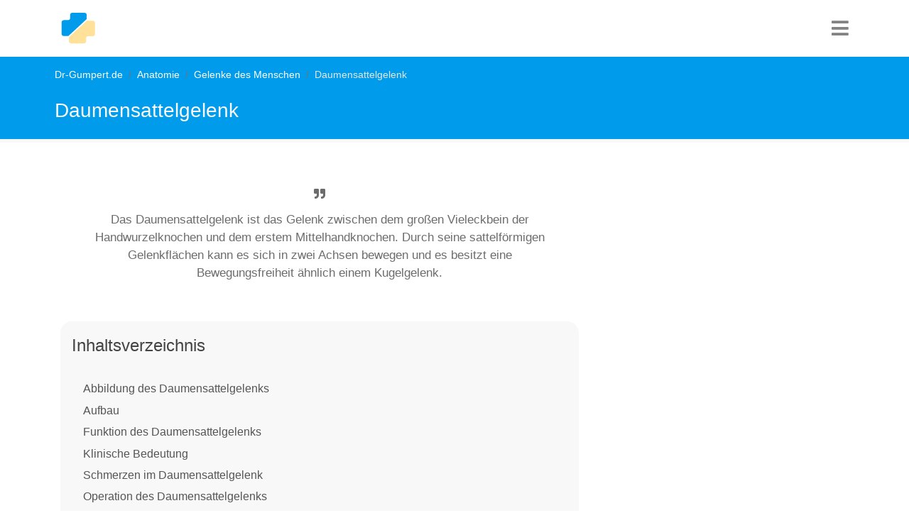

--- FILE ---
content_type: text/html; charset=utf-8
request_url: https://www.dr-gumpert.de/html/daumensattelgelenk.html
body_size: 12120
content:
<!DOCTYPE html>
<html lang="de-DE">
<head>

<meta charset="utf-8">
<!-- 
	This website is powered by TYPO3 - inspiring people to share!
	TYPO3 is a free open source Content Management Framework initially created by Kasper Skaarhoj and licensed under GNU/GPL.
	TYPO3 is copyright 1998-2026 of Kasper Skaarhoj. Extensions are copyright of their respective owners.
	Information and contribution at https://typo3.org/
-->


<link rel="icon" href="/typo3conf/ext/fluidtemplate_2021/Resources/Public/Images/favicon.ico" type="image/vnd.microsoft.icon">
<title>Daumensattelgelenk</title>
<meta http-equiv="x-ua-compatible" content="IE=edge" />
<meta name="generator" content="TYPO3 CMS" />
<meta name="description" content="Das Daumensattelgelenk ist das Gelenk zwischen dem großen Vieleckbein und dem erstem Mittelhandknochen. Durch seine sattelförmigen Gelenkflächen kann es sich in zwei Achsen bewegen und es besitzt eine Bewegungsfreiheit ähnlich einem Kugelgelenk. Es ist häufig degenerativ verändert." />
<meta name="viewport" content="width=device-width, initial-scale=1, user-scalable=no" />
<meta name="keywords" content="Daumensattelgelenk, Articulaio carpometacarpalis, Karpometakarpalgelenk, Carpometacarpalgelenk, Daumengelenk, Handwurzelknochen, Handwurzel, Handgelenk, Fingergelenke, Gelenk, Gelenke, Opposition, Daumen, Pinzettengriff" />
<meta name="author" content="Dr. Nicolas Gumpert" />
<meta name="twitter:card" content="summary" />


<link rel="stylesheet" href="/typo3temp/assets/compressed/merged-b8043b49e9e2f8db92c8e797b43da95a-ac42d31d26720e1e3f0b5c02b15ee048.css?1752505027" media="all">






<script type="text/plain" data-cookiecategory="targeting" async src="https://securepubads.g.doubleclick.net/tag/js/gpt.js"></script>
  <script>  window.googletag = window.googletag || {cmd: []}; googletag.cmd.push(function() {googletag.defineSlot('/3611341/Anatomie_rectangle_oben', [[336, 280], [300, 250], [660, 300]], 'div-gpt-ad-1618062161637-0').addService(googletag.pubads()); googletag.pubads().enableSingleRequest(); googletag.enableServices();   });</script><!-- Global site tag (gtag.js) - Google Analytics -->
  <script type="text/plain" data-cookiecategory="analytics" async src="https://www.googletagmanager.com/gtag/js?id=UA-720906-1"></script>
  <script>
    window.dataLayer = window.dataLayer || [];
    function gtag(){dataLayer.push(arguments);}
    gtag('js', new Date());
    gtag('config', 'UA-720906-1', {
      'anonymize_ip': true,
	  'linker': {
        'domains': [
          'dr-gumpert.de',
          'cbd-dr-gumpert.de',
          'shop-dr-gumpert.de'
        ]
      }
    });
  </script>  <script data-ad-client="ca-pub-4021970454348570" async src="https://pagead2.googlesyndication.com/pagead/js/adsbygoogle.js"></script><!-- Google Tag Manager -->
<script type="text/plain" data-cookiecategory="targeting">(function(w,d,s,l,i){w[l]=w[l]||[];w[l].push({'gtm.start':
new Date().getTime(),event:'gtm.js'});var f=d.getElementsByTagName(s)[0],
j=d.createElement(s),dl=l!='dataLayer'?'&l='+l:'';j.async=true;j.src=
'https://www.googletagmanager.com/gtm.js?id='+i+dl;f.parentNode.insertBefore(j,f);
})(window,document,'script','dataLayer','GTM-NS3XVJ');</script>
<!-- End Google Tag Manager -->		<script type="text/javascript">
	  window._taboola = window._taboola || [];
	  _taboola.push({article:'auto'});
	  !function (e, f, u, i) {
		if (!document.getElementById(i)){
		  e.async = 1;
		  e.src = u;
		  e.id = i;
		  f.parentNode.insertBefore(e, f);
		}
	  }(document.createElement('script'),
	  document.getElementsByTagName('script')[0],
	  '//cdn.taboola.com/libtrc/dr-gumpert/loader.js',
	  'tb_loader_script');
	  if(window.performance && typeof window.performance.mark == 'function')
		{window.performance.mark('tbl_ic');}
	</script> 
<link rel="canonical" href="https://www.dr-gumpert.de/html/daumensattelgelenk.html"/>
</head>
<body>


<nav class="navbar navbar-expand-lg navbar-dark"><div class="container"><div class="drg-navLogoContainer"><a class="navbar-brand" title="Dr-Gumpert Starsteite" href="/index.html"><img class="img-fluid" alt="Gumpert_Logo" src="/typo3conf/ext/fluidtemplate_2021/Resources/Public/Icons/drg-logo-min.svg" width="50" height="50" /></a></div><div class="navIconBox"><div class="HPmenu"><i class="fa fa-bars"></i></div><nav class="HPnav"><div class="Hamclose"><i class="fa fa-times"></i></div><ul><li><a href="/index.html">Fachrichtungen</a></li><li><a href="/html/medikamente.html">Medikamente</a></li><li><a href="/html/untersuchungsmethoden.html">Diagnostik</a></li><li><a href="/html/schwangerschaft.html">Schwangerschaft & Geburt</a></li><li><a href="/html/naturheilkunde.html">Naturheilkunde</a></li><li><a href="/html/anatomie_lexikon.html">Anatomie</a></li><li><a href="/html/sportmedizin.html">Sport</a></li></ul></nav></div></div></nav>


<div class="drgmaincontentContainer">
	
	
	
	<div class="drgPageHeader">
		<div class="container">
			<div class="row">
				<div class="col-md-12">
					<div class="breadcrumb"><li class="breadcrumb-item"><a href="/index.html" title="Dr-Gumpert.de ist ein unabhängiges medizinisches Informationsportal. Erkrankungen und Symptome werden laienverständlich erklärt und stetig überarbeitet.">Dr-Gumpert.de</a></li><li class="breadcrumb-item"><a href="/html/anatomie_lexikon.html" title="Dr-Gumpert.de, das medizinische Internetportal. Hier finden sie laienverständliche Informationen rund um den Aufbau (Anatomie) des Menschen.">Anatomie</a></li><li class="breadcrumb-item"><a href="/html/gelenke.html" title="Die menschlichen Gelenke werden in echte Gelenke und unechte Gelenke unterteilt. Die echten Gelenke sind immer durch den Gelenkspalt getrennt, während bei unechten Gelenken der Gelenkspalt fehlt und mit einem Füllgewebe gefüllt ist. Weiter unterscheidet man zum Beispiel Schnanier- von Kugelgelenken.">Gelenke des Menschen</a></li><li class="breadcrumb-item active">Daumensattelgelenk</li></div>
					<span class="drgPageHeaderTitle">Daumensattelgelenk</span>
				</div>
			</div>
		</div>
	</div>
	<div class="container">
	<div class="row">
		<div class="col-md-8">
			 
			 
			

			
			
			<div class="drg-firstrow">
				<div class="row">
					<div class="col-md-12">
						<div class="drgSummaryBox">
							<p><i class="fa fa-quote-right" aria-hidden="true"></i>Das Daumensattelgelenk ist das Gelenk zwischen dem großen Vieleckbein der Handwurzelknochen und dem erstem Mittelhandknochen. Durch seine sattelförmigen Gelenkflächen kann es sich in zwei Achsen bewegen und es besitzt eine Bewegungsfreiheit ähnlich einem Kugelgelenk. </p>
						</div>
					</div>
				</div>
				<div class="row">
					<div class="col-md-12">
						
							<div class="tocOuter"><div id="toc"><h2>Inhaltsverzeichnis</h2><div class="inner"><ul><li class = "headerLayout2"><a href="#c166993">Abbildung des Daumensattelgelenks</a></li><li class = "headerLayout2"><a href="#c57244">Aufbau</a></li><li class = "headerLayout2"><a href="#c57246">Funktion des Daumensattelgelenks</a></li><li class = "headerLayout2"><a href="#c57252">Klinische Bedeutung</a></li><li class = "headerLayout2"><a href="#c107832">Schmerzen im Daumensattelgelenk</a></li><li class = "headerLayout2"><a href="#c107833">Operation des Daumensattelgelenks</a></li><li class = "headerLayout2"><a href="#c107834">Daumensattelgelenkarthrose</a></li><li class = "headerLayout2"><a href="#c57254">Weitere Informationen zum Thema Daumensattelgelenk</a></li></ul></div><div class="overlay">&rsaquo; Inhalt aufklappen</div></div></div>
						
					</div>

					
				</div>
			</div>
							<div class="drg-googleAds">
				<style>
				.anatomie_responsive_links { width: 100%; height: 90px; }
				</style>
				<!-- Anatomie responsive links -->
				<ins class="adsbygoogle anatomie_responsive_links"
				   style="display:inline-block;"
				   data-ad-client="ca-pub-4021970454348570"
				   data-ad-slot="6481315402"
				   data-full-width-responsive="true"></ins>
				<script>
				(adsbygoogle = window.adsbygoogle || []).push({});
				</script>
			</div>
				
				
			<div class="row">
				<div class="col-md-12">
					<div class="drg-mainContent">
						
    

            <div id="c57238" class="frame frame-default frame-type-header frame-layout-0">
                
                
                    



                
                
                    

    
        <header>
            

    
            <h1 class="">
                Daumensattelgelenk
            </h1>
        



            



            



        </header>
    



                
                
                
                    



                
                
                    



                
            </div>

        


    

            <div id="c57239" class="frame frame-default frame-type-text frame-layout-0">
                
                
                    



                
                
                    

    
        <header>
            

    
            <h2 class="">
                Synonym
            </h2>
        



            



            



        </header>
    



                
                

    <p><em>Articulatio carpometacarpalis</em> (lat.), Karpometakarpalgelenk</p>


                
                    



                
                
                    



                
            </div>

        


    

            <div id="c57240" class="frame frame-default frame-type-text frame-layout-0">
                
                
                    



                
                
                    

    
        <header>
            

    
            <h2 class="">
                Definition Daumensattelgelenk 
            </h2>
        



            



            



        </header>
    



                
                

    <p>Das <strong>Daumensattelgelenk</strong> ist im Bereich des <strong><a href="/html/handgelenk.html" title="Opens internal link in current window" class="internal-link">Handgelenks</a></strong> gelegen, es ist zu einem Großteil für die flexible Beweglichkeit des Daumens verantwortlich und als eines der meist- beanspruchten <strong><a href="/html/gelenke.html" title="Opens internal link in current window" class="internal-link">Gelenke</a></strong> häufig von degenerativen Prozessen betroffen.</p>


                
                    



                
                
                    



                
            </div>

        


						
    

            <div id="c166993" class="frame frame-default frame-type-text frame-layout-0">
                
                
                    



                
                
                    

    
        <header>
            

    
            <h2 class="">
                Abbildung des Daumensattelgelenks
            </h2>
        



            



            



        </header>
    



                
                

    


                
                    



                
                
                    



                
            </div>

        


    

            <div id="c77736" class="frame frame-default frame-type-shortcut frame-layout-0">
                
                
                    



                
                
                

    
    

            <div id="c74314" class="frame frame-custom-30 frame-type-textpic frame-layout-0">
                
                
                    



                
                

    
        

    



    


                

    <div class="ce-textpic ce-right ce-intext">
        
            

    <div class="ce-gallery" data-ce-columns="1" data-ce-images="1">
        
        
            <div class="ce-row">
                
                    
                        <div class="ce-column">
                            

        
<figure class="image">
    
            
                    
<img class="image-embed-item" title="Daumensattelgelenk Anatomie" alt="Daumensattelgelenk Anatomie" src="/fileadmin/_processed_/d/2/csm_Daumen-sg-neu_195378efd3.jpg" width="300" height="257" loading="lazy" />


                
        
    
        <figcaption class="image-caption">
            Abbildung der rechten Hand von der Hohlhandseite gesehen mit Daumensattelgelenk
        </figcaption>
    
</figure>


    


                        </div>
                    
                
            </div>
        
        
    </div>



        

        
                <div class="ce-bodytext">
                    
                    <ol> 	<li><strong>Daumensattelgelenk</strong> -<br> 	<em>Articulatio carpometacarpalis<br> 	pollicis </em></li> 	<li>Fingerendglied -<br> 	<em>Phalanx distalis</em></li> 	<li>Fingergrundglied -<br> 	<em>Phalanx proximalis</em></li> 	<li>Mittelhandknochen<br> 	des Daumens -<br> 	<em>Os Metacarpi</em></li> 	<li>Trapezbein<br> 	(=großes Vieleckbein) -<br> 	<em>Os trapezium</em></li> 	<li>Speiche - <em>Radius</em></li> 	<li>Elle -<em>Ulna</em></li> 	<li>Kahnbein der Hand -<br> 	<em>Os scaphoideum</em></li> 	<li>Trapezoidbein<br> 	(= kleines Vieleckbein) -<br> 	<em>Os trapezoideum</em></li> 	<li>Mittelhandknochen -<br> 	<em>Ossa metacarpi</em></li> </ol><p><em>Eine Übersicht aller Abbildungen von Dr-Gumpert finden Sie unter: </em><a href="/html/medizinische_abbildungen.html" title="Opens internal link in current window">medizinische Abbildungen</a></p>
                </div>
            

        
    </div>


                
                    



                
                
                    



                
            </div>

        




                
                    



                
                
                    



                
            </div>

        


    

            <div id="c86349" class="frame frame-default frame-type-shortcut frame-layout-0">
                
                
                    



                
                
                

    
    

            <div id="c86172" class="frame frame-default frame-type-html frame-layout-0 frame-space-before-extra-small frame-space-after-extra-small">
                
                
                    



                
                
                

    <div id="ad_height">
<style>
.anatomie_responsive_2 { width: 100%; height: 250px; }
@media (min-width:336px) { .anatomie_responsive_2 { width: 100%; height: 280px; } }
@media (min-width:600px) { .anatomie_responsive_2 { width: 100%; height: 300px; } }
</style>
<!-- Anatomie responsive 2 -->
<ins class="adsbygoogle anatomie_responsive_2"
   style="display:inline-block;"
   data-full-width-responsive="true"
   data-ad-client="ca-pub-4021970454348570"
   data-ad-slot="5673242606"></ins>
<script>
(adsbygoogle = window.adsbygoogle || []).push({});
</script>
</div>


                
                    



                
                
                    



                
            </div>

        




                
                    



                
                
                    



                
            </div>

        


    

            <div id="c57244" class="frame frame-default frame-type-text frame-layout-0">
                
                
                    



                
                
                    

    
        <header>
            

    
            <h2 class="">
                Aufbau
            </h2>
        



            



            



        </header>
    



                
                

    <p>Das <strong>Daumensattelgelenk</strong> wird gebildet vom großen Vierecksbein (<em>Os trapezium</em>), welches zu den <strong><a href="/html/handwurzel.html" title="Opens internal link in current window">Handwurzelknochen</a></strong> gehört, und von der Basis des ersten Mittelhandknochens (<em>Os metacarpale I</em>).<br> Das Gelenk liegt also nicht dort, wo der <strong><a href="/html/daumen.html" title="Opens internal link in current window">Daumen</a></strong> beim Blick von Außen zu beginnen scheint, sondern weiter unten, nämlich im Bereich des <strong><a href="/html/handgelenk.html" title="Opens internal link in current window">Handgelenkes</a></strong>.<br> Grund für die Namensgebung ist die Sattel-ähnliche Form des <strong>Os trapezium</strong> im Bereich des Gelenks.<br> Die das Daumensattelgelenk umgebende <strong>Kapsel </strong>ist relativ schlaff, während <strong>Bänder </strong>für eine sichere Führung der Bewegungen sorgen.<br> Nichtsdestotrotz ist das Gelenk wesentlich weniger stark durch Bändern verspannt als es bei den Gelenken zwischen <strong>Handwurzel- und Mittelhandknochen</strong> der anderen Finger der Fall ist, das bedingt sein großes Bewegungsausmaß.</p>


                
                    



                
                
                    



                
            </div>

        


    

            <div id="c125748" class="frame frame-default frame-type-shortcut frame-layout-0">
                
                
                    



                
                
                

    
    

            <div id="c116145" class="frame frame-default frame-type-shortcut frame-layout-0">
                
                
                    



                
                
                

    
    

            <div id="c272635" class="frame frame-default frame-type-html frame-layout-0 frame-space-before-extra-small frame-space-after-extra-small">
                
                
                    



                
                
                

    <div id="ad_height"><style>
.anatomie_responsive_5 { width: 100%; height: 250px; }
@media (min-width:336px) { .anatomie_responsive_5 { width: 100%; height: 280px; } }
@media (min-width:600px) { .anatomie_responsive_5 { width: 100%; height: 300px; } }
</style>
<!-- Anatomie responsive 5 -->
<ins class="adsbygoogle anatomie_responsive_5"
   style="display:inline-block;"
   data-full-width-responsive="true"
   data-ad-client="ca-pub-4021970454348570"
   data-ad-slot="4921206201"></ins>
<script>
(adsbygoogle = window.adsbygoogle || []).push({});
</script>
</div>


                
                    



                
                
                    



                
            </div>

        




                
                    



                
                
                    



                
            </div>

        




                
                    



                
                
                    



                
            </div>

        


    

            <div id="c91961" class="frame frame-default frame-type-shortcut frame-layout-0">
                
                
                    



                
                
                

    


                
                    



                
                
                    



                
            </div>

        


    

            <div id="c57246" class="frame frame-default frame-type-text frame-layout-0">
                
                
                    



                
                
                    

    
        <header>
            

    
            <h2 class="">
                Funktion des Daumensattelgelenks
            </h2>
        



            



            



        </header>
    



                
                

    <p>Das <strong>Daumensattelgelenk </strong>ist hauptverantwortlich für die ausgeprägte Beweglichkeit des <strong>menschlichen <a href="/html/daumen.html" title="Opens internal link in current window">Daumens</a></strong>.<br> Dies ist unter anderem durch die Form der Gelenkflächen möglich. Diese ermöglichen verschiedene Bewegungsebenen: Die <em>Flexion</em> (<strong>Beugung</strong>) und <em>Extension</em> (<strong>Streckung</strong>), die <em>Abduktion</em> (<strong>Abspreizen</strong>) und <em>Adduktion</em> (<strong>Heranführen</strong>) und <em>Rotationsbewegungen</em>.<br> Eine für den Menschen unabdingbare Bewegung ist die <em>Opposition</em> des Daumens. Damit beschreibt man die Bewegung, die durchgeführt wird, wenn man mit dem Daumen die Fingerspitzen der anderen Finger derselben Hand berührt.<br> Diese Bewegung findet ebenfalls im <strong>Daumensattelgelenk </strong>statt, sie ist eine <strong>Kombination </strong>aus mehreren der oben aufgeführten Bewegungen. Die Opposition ist essentiell für das <strong>feinmotorische </strong>Greifen, zum Beispiel in Form des <strong>Pinzettengriffes</strong>.</p>


                
                    



                
                
                    



                
            </div>

        


    

            <div id="c126524" class="frame frame-default frame-type-shortcut frame-layout-0">
                
                
                    



                
                
                

    
    

            <div id="c116146" class="frame frame-default frame-type-shortcut frame-layout-0">
                
                
                    



                
                
                

    
    

            <div id="c272638" class="frame frame-default frame-type-html frame-layout-0 frame-space-before-extra-small frame-space-after-extra-small">
                
                
                    



                
                
                

    <div id="ad_height"><style>
.anatomie_responsive_6 { width: 100%; height: 250px; }
@media (min-width:336px) { .anatomie_responsive_6 { width: 100%; height: 280px; } }
@media (min-width:600px) { .anatomie_responsive_6 { width: 100%; height: 300px; } }
</style>
<!-- Anatomie responsive 6 -->
<ins class="adsbygoogle anatomie_responsive_6"
   style="display:inline-block;"
   data-full-width-responsive="true"
   data-ad-client="ca-pub-4021970454348570"
   data-ad-slot="6118737806"></ins>
<script>
(adsbygoogle = window.adsbygoogle || []).push({});
</script>
</div>


                
                    



                
                
                    



                
            </div>

        




                
                    



                
                
                    



                
            </div>

        




                
                    



                
                
                    



                
            </div>

        


    

            <div id="c88053" class="frame frame-default frame-type-shortcut frame-layout-0">
                
                
                    



                
                
                

    
    

            <div id="c86173" class="frame frame-default frame-type-html frame-layout-0 frame-space-before-extra-small frame-space-after-extra-small">
                
                
                    



                
                
                

    <div id="ad_height"><style>
.anatomie_responsive_3 { width: 100%; height: 250px; }
@media (min-width:336px) { .anatomie_responsive_3 { width: 100%; height: 280px; } }
@media (min-width:600px) { .anatomie_responsive_3 { width: 100%; height: 300px; } }
</style>
<!-- Anatomie responsive 3 -->
<ins class="adsbygoogle anatomie_responsive_3"
   style="display:inline-block;"
   data-full-width-responsive="true"
   data-ad-client="ca-pub-4021970454348570"
   data-ad-slot="2107340600"></ins>
<script>
(adsbygoogle = window.adsbygoogle || []).push({});
</script>
</div>


                
                    



                
                
                    



                
            </div>

        




                
                    



                
                
                    



                
            </div>

        


    

            <div id="c278533" class="frame frame-default frame-type-shortcut frame-layout-0">
                
                
                    



                
                
                

    <div class="banner">
        
            
                
                    <img src="/fileadmin/bilder/Selbsttest/Test_Kapselriss/Verweis_Test_Kapselriss.jpg" width="150" height="100" alt="Test Kapselriss" title="Test Kapselriss" />
                
            
        
	<h3>Test Kapselriss</h3>
	<p>Leiden Sie womöglich an einem Kapselriss? Finden Sie heraus, ob bei Ihnen ein Kapselriss vorliegt und wie stark er ausgeprägt ist.&nbsp;<br> Beantworten Sie dazu <strong>8 kurze Fragen</strong>.<br> Hier geht´s direkt zum <strong><a href="/html/selbsttest_kapselriss.html">Test Kapselriss</a></strong></p>
</div>






                
                    



                
                
                    



                
            </div>

        


    

            <div id="c57252" class="frame frame-default frame-type-text frame-layout-0">
                
                
                    



                
                
                    

    
        <header>
            

    
            <h2 class="">
                Klinische Bedeutung
            </h2>
        



            



            



        </header>
    



                
                

    <p>Das Daumensattelgelenk ist vielfältiger Beanspruchung ausgesetzt und somit auch häufig Ort von degenerativen (verschleißbedingten) Veränderungen.<br> Die <strong><a href="/html/arthrose.html" title="Opens internal link in current window">Arthrose</a> </strong>des Daumensattelgelenks, die sogenannte <strong><a href="/html/daumensattelgelenksarthrose.html" title="Opens internal link in current window">Daumensattelgelenkarthrose</a> </strong>(<em>Rhizarthrose)</em>, ist ein weit verbreitetes Krankheitsbild, das zu <strong>Schmerzen</strong>, <strong>Schwellung </strong>und <strong>Bewegungseinschränkungen </strong>im Daumen führt.</p>


                
                    



                
                
                    



                
            </div>

        


    

            <div id="c107832" class="frame frame-default frame-type-text frame-layout-0">
                
                
                    



                
                
                    

    
        <header>
            

    
            <h2 class="">
                Schmerzen im Daumensattelgelenk
            </h2>
        



            



            



        </header>
    



                
                

    <p>Schmerzen im Bereich des <b>Daumensattelgelenks </b>können sehr <b>unangenehm </b>sein, da fast jede Bewegung der <b><a href="/html/hand.html" title="Opens internal link in current window">Hand</a> </b>auch mit einer <b>Bewegung </b>im Daumensattelgelenk einhergeht. Folglich wird jede Bewegung als schmerzhaft empfunden. Die Schmerzen können einen unterschiedlichen Charakter haben. Sie können eher <b>dumpf </b>und <b>bohrend </b>oder aber auch <b>hell </b>und <b>stechend </b>sein. Unter Umständen ziehen die Schmerzen vom <b><a href="/html/daumen.html" title="Opens internal link in current window">Daumen</a> </b>aus bis in den Unterarm. Sie können sich jedoch auch als <b>punktueller Schmerz</b> oder <b>Druckschmerz </b>auf Gelenkhöhe äußern. Zunächst treten die Schmerzen in der Regel nur bei Bewegungen auf, liegt den Schmerzen eine fortschreitende Erkrankung zugrunde, so schmerzt das Daumensattelgelenk im weiteren Verlauf oft auch schon im <b>Ruhezustand</b>. Nicht selten kommen zu den schmerzhaften Bewegungseinschränkungen weitere Beschwerden, wie zum Beispiel eine <b>Schwellung</b>, <b>Rötung </b>oder <b>Überwärmung </b>im Gelenkbereich. Alltägliche Bewegungen sind durch die Beschwerden häufig deutlich beeinträchtigt, da der Daumen eine große Rolle bei sämtlichen <b>Greifbewegungen </b>der Hand spielt. Das Daumensattelgelenk ermöglicht das Heranführen des Daumens an den kleinen Finger (<b><i>Opposition</i></b>). Diese Bewegung ist entscheidend für die Fähigkeit des Menschen, zu greifen. Bei Schmerzen im Daumensattelgelenk treten daher Beeinträchtigungen bei <b>alltäglichen Bewegungen</b> auf, beispielsweise beim Auf-oder Zuschrauben eines Drehverschlusses, dem Festhalten schwerer Gegenstände, dem Zusammendrücken eines Gegenstandes mit der Hand (typischerweise Gartenschere) oder filigranen Aufgaben (Handarbeit, Klavierspielen, Aufheben kleiner Gegenstände, usw.). 
</p>
<p>Die Schmerzen im Bereich des Daumensattelgelenks können unterschiedliche Ursachen haben. Ist eine <b>Daumensattelgelenkarthrose </b>ursächlich, so entstehen die <b>Schmerzen </b>dadurch, dass sich die knorpeligen Gelenkflächen abgenutzt haben. Dabei reiben die benachbarten Knochen bei jeder Bewegung direkt gegeneinander und verursachen dadurch Schmerzen. Auch können sich mit der Zeit kleinere <b>Knorpel- und Knochenfragmente</b> abschilfern und zusätzliche Beschwerden und <b>Entzündungen </b>im Gelenk hervorrufen. Ist das Daumensattelgelenk nicht arthrotisch verändert, so kann die Ursache für die Beschwerden auch in einem vorangegangenen <b>Trauma </b>(bspw. Sturz) liegen, bei dem das Gelenk gequetscht/gestaucht wurde oder gebrochen ist.</p>


                
                    



                
                
                    



                
            </div>

        


    

            <div id="c107835" class="frame frame-default frame-type-shortcut frame-layout-0">
                
                
                    



                
                
                

    
    

            <div id="c86174" class="frame frame-default frame-type-html frame-layout-0 frame-space-before-extra-small frame-space-after-extra-small">
                
                
                    



                
                
                

    <!-- /3611341/Anatomie_rectangle_oben -->
<div id='div-gpt-ad-1618062161637-0'>
  <script>
    googletag.cmd.push(function() { googletag.display('div-gpt-ad-1618062161637-0'); });
  </script>
</div>


                
                    



                
                
                    



                
            </div>

        




                
                    



                
                
                    



                
            </div>

        


    

            <div id="c107833" class="frame frame-default frame-type-text frame-layout-0">
                
                
                    



                
                
                    

    
        <header>
            

    
            <h2 class="">
                Operation des Daumensattelgelenks
            </h2>
        



            



            



        </header>
    



                
                

    <p>Eine Operation am Daumensattelgelenk muss häufig bei einer bestehenden <b>Daumensattelgelenkarthrose </b>vorgenommen werden, wenn diese nicht durch konservative Maßnahmen therapierbar ist. Dies ist der Fall, wenn trotz <b>konservativer Behandlungsmethoden</b> (Gipsschiene, <b><a href="/html/krankengymnastik.html" title="Opens internal link in current window">Physiotherapie</a></b>, entzündungshemmende Medikamente) keine Besserung der Beschwerden eintritt, beziehungsweise sich die Schmerzen sogar noch verschlimmern. Wenn die Funktion der betroffenen Hand soweit eingeschränkt ist, dass alltägliche Arbeiten nicht mehr verrichtet werden können, so ist eine Operation empfehlenswert. 
</p>
<p><b>Ablauf:</b> Die Operation am Daumensattelgelenk kann <b>ambulant </b>oder <b>stationär </b>vorgenommen werden. Während der Operation wird der <b><a href="/html/handwurzel.html" title="Opens internal link in current window">Handwurzelknochen</a></b>, an dem der Daumen beginnt, entfernt. Dieser Handwurzelknochen ist das <b>Os trapezium</b> (das sogenannte große Vieleckbein). Auf diese Weise fällt der Schmerz, der durch die Reibung der beiden Gelenkflächen gegeneinander entstand, weg. Ersetzt wird der fehlende Knochen durch eine künstlich angelegte <b>Sehnenschlaufe</b>, die sogenannte <b>APL-Plastik</b> (Abductor-Pollicis-Longus-Plastik). Dazu wird die <b>Sehne des Muskels</b>, der den Daumen abspreizt (Abductor pollicis longus) schlaufenartig um die <b>Handgelenkbeugesehne </b>gelegt und dort vernäht. Auf diese Art und Weise wird ein neues Widerlager für den Daumen geschaffen, das gleichzeitig ein zu starkes Abrutschen des Daumens Richtung Handwurzel verhindert. In manchen Fällen wird auf die APL-Plastik sogar ganz verzichtet. Dies funktioniert jedoch nur, wenn die Bandverhältnisse der betroffenen Hand stabil genug sind, um den Daumen in seiner regelrechten Position zu fixieren. 
</p>
<p><b>Nachbehandlung:</b> Im Anschluss an die Operation muss der Daumen noch für ca. <b>zwei Wochen</b> in einer Gipsschiene oder einem Verband fixiert werden, damit die Wundfläche in Ruhe abheilen kann. Anschließend werden die Fäden entfernt und der Daumen für weitere <b>zwei Wochen</b> mit Hilfe einer <b>Orthese </b>ruhig gestellt. Dabei handelt es sich um eine flexiblere Schiene, die mit Klettverschlüssen um das Handgelenk herum festgeschnallt werden kann. Diese darf auch zum Duschen abgenommen werden. Nach <b>vier Wochen</b> kann schließlich mit gezielten <b>physiotherapeutischen Übungen</b> die normale, schmerzfreie Handfunktion wiederhergestellt werden. Die Muskulatur wird gekräftigt und der Daumen erhält seine gewohnte Beweglichkeit zurück. Nach <b>drei bis sechs Monaten</b> ist der Daumen in der Regel vollständig abgeheilt und wieder in nahezu gewöhnlichem Maße belastbar.
</p>
<p><i>Lesen Sie mehr zum Thema:</i> <b><a href="/html/daumensattelgelenksarthrose_op.html" title="Dr-Gumpert.de - Medizin Online" class="internal-link">OP bei einer Daumensattelgelenkarthrose</a></b></p>


                
                    



                
                
                    



                
            </div>

        


    

            <div id="c182327" class="frame frame-default frame-type-shortcut frame-layout-0">
                
                
                    



                
                
                

    
    

            <div id="c137868" class="frame frame-default frame-type-html frame-layout-0">
                
                
                    



                
                
                

    <div id="ad_height">
<style type="text/css">
.adslot_3 { width: 100%; height: 250px; }
@media (min-width:336px) { .adslot_3 { width: 100%; height: 300px; } }
@media (min-width:600px) { .adslot_3 { width: 100%; height:300px; } }
</style>
<!-- Test mr -->
<ins class="adsbygoogle adslot_3"
   style="display:inline-block;"
   data-full-width-responsive="true"
   data-ad-client="ca-pub-4021970454348570"
   data-ad-slot="5265389002"
   data-ad-region="REGION_1"></ins>
<script>(adsbygoogle = window.adsbygoogle || []).push({});</script>
</div>


                
                    



                
                
                    



                
            </div>

        




                
                    



                
                
                    



                
            </div>

        


    

            <div id="c107834" class="frame frame-default frame-type-text frame-layout-0">
                
                
                    



                
                
                    

    
        <header>
            

    
            <h2 class="">
                Daumensattelgelenkarthrose
            </h2>
        



            



            



        </header>
    



                
                

    <p>Die Daumensattelgelenkarthrose, auch <b>Rhizarthrose </b>genannt, wird durch eine <b>Abnutzung der Gelenkflächen</b> verursacht. Mit der Zeit ist der Knorpel so weit abgenutzt, dass die knöchernen Gelenkflächen direkt gegeneinander reiben. Dies führt zu <b>unangenehmen Schmerzen</b>, die zunächst nur bei Bewegung, später auch schon im Ruhezustand auftreten. Mitunter kommt es zusätzlich zum Absplittern kleinerer Knochenfragmente, die eine weitere Reibung im Gelenk verursachen und die Schmerzen noch verstärken. Zunächst äußert sich die Daumensattelgelenkarthrose nur in einer <b><a href="/html/morgensteifigkeit.html" title="Morgensteifigkeit">Morgensteifigkeit</a></b>, die im Laufe des Tages nachlässt. Später schmerzen <b>alltägliche Bewegungen</b>, besonders das Auf- und Zudrehen von Schraubverschlüssen, das Greifen kleinerer Gegenstände und das kraftvolle Zusammendrücken von Gegenständen, beispielsweise einer Gartenschere. Hinzu kommen häufig eine <b>Schwellung</b>, <b>Rötung </b>und <b>Überwärmung </b>im Gelenkbereich. In weit fortgeschrittenen Stadien kann die Daumensattelgelenkarthrose bis hin zu einer äußerlich <b>sichtbaren Verformung</b> des Gelenkes führen.
</p>
<p><b>Diagnostik:</b> Wird das Gelenk aufgrund der Beschwerden geröntgt, so zeigen sich auch im <b><a href="/html/roentgen.html" title="Opens internal link in current window">Röntgenbild</a> </b>typische Zeichen der <b><a href="/html/arthrose.html" title="Opens internal link in current window">Arthrose</a></b>. Dazu gehört eine <b>Verschmälerung </b>des Gelenkspaltes, <b>aufgeraute Gelenkflächen</b> mit kleinen Knochensplittern (<b><i>Osteophyten</i></b>), sowie eine <b>Verdichtung </b>der knöchernen Gelenkanteile (<b><i>Sklerosierung</i></b>). 
</p>
<p><b>Therapie:</b> In manchen Fällen kann die Daumensattelgelenkarthrose mit konservativen, das heißt mit <b>nicht-operativen Maßnahmen</b> therapiert werden. Dazu wird der Daumen zunächst mit <b>Verbänden </b>ruhig gestellt. Wahlweise können <b>entzündungs- oder schmerzstillende Salben </b>aufgetragen werden. Auch <b>entzündungshemmende Medikamente</b> in Tablettenform wie <b><a href="/html/ibuprofen.html" title="Opens internal link in current window">Ibuprofen</a> </b>kommen zum Einsatz. Stärkere Belastungen des Daumens, zum Beispiel das Abstützen auf einer Hand, sollten nach Möglichkeit vermieden werden.
</p>
<p>Bessern sich die Beschwerden auf diese Weise nicht oder werden sogar stärker, so muss eine <b>operative Therapie</b> in Erwägung gezogen werden. Dabei wird in der Regel das große Vieleckbein (Os trapezium) entfernt und durch eine <b>Sehnenschlinge </b>ersetzt. Der Daumen gleitet nun auf dieser Sehnenschlinge und kann mit adäquatem <b>physiotherapeutischem Training </b>seine ursprüngliche Funktionsfähigkeit wieder erreichen. Nach etwa <b>drei bis sechs Monaten</b> ist das Operationsgebiet in der Regel vollständig abgeheilt und kann wieder normal belastet werden.
</p>
<p><i>Lesen Sie mehr zum Thema:</i> <a href="/html/daumensattelgelenksarthrose.html" title="Opens internal link in current window"><b>Daumensattelgelenkarthrose</b></a></p>


                
                    



                
                
                    



                
            </div>

        


    

            <div id="c136785" class="frame frame-default frame-type-shortcut frame-layout-0">
                
                
                    



                
                
                

    <div class="banner">
        
            
                
                    <img src="/fileadmin/bilder/Selbsttest/Selbsttest_vorne/Test_Daumensattelgelenkarthrose.jpg" width="150" height="100" alt="Test Daumensattelgelenkarthrose" title="Test Daumensattelgelenkarthrose" />
                
            
        
	<h3>Test Daumen­sattel­gelenk­arthro­se</h3>
	<p>Haben Sie <strong>belastungsabhängige Schmerzen</strong>&nbsp;am Daumen? Leiden Sie an einer&nbsp;<strong>Daumensattelgelenkarthrose</strong>?<br> Beantworten Sie dazu <strong>18 kurze Fragen</strong> und erfahren Sie mehr über Ihre Ursache und Behandlungsmöglichkeiten.<br> Hier geht´s direkt zum <strong><a href="/html/test_daumensattelgelenksarthrose.html">Test Daumensattelgelenkarthrose</a></strong></p>
</div>






                
                    



                
                
                    



                
            </div>

        


    

            <div id="c182328" class="frame frame-default frame-type-shortcut frame-layout-0">
                
                
                    



                
                
                

    
    

            <div id="c137868" class="frame frame-default frame-type-html frame-layout-0">
                
                
                    



                
                
                

    <div id="ad_height">
<style type="text/css">
.adslot_3 { width: 100%; height: 250px; }
@media (min-width:336px) { .adslot_3 { width: 100%; height: 300px; } }
@media (min-width:600px) { .adslot_3 { width: 100%; height:300px; } }
</style>
<!-- Test mr -->
<ins class="adsbygoogle adslot_3"
   style="display:inline-block;"
   data-full-width-responsive="true"
   data-ad-client="ca-pub-4021970454348570"
   data-ad-slot="5265389002"
   data-ad-region="REGION_1"></ins>
<script>(adsbygoogle = window.adsbygoogle || []).push({});</script>
</div>


                
                    



                
                
                    



                
            </div>

        




                
                    



                
                
                    



                
            </div>

        


    

            <div id="c57254" class="frame frame-custom-40 frame-type-text frame-layout-0">
                
                
                    



                
                
                    

    
        <header>
            

    
            <h2 class="">
                Weitere Informationen zum Thema Daumensattelgelenk
            </h2>
        



            



            



        </header>
    



                
                

    <p>Weitere Informationen zum Thema <strong>Daumensattelgelenk</strong> finden Sie unter:</p><ul> 	<li><a href="/html/gelenke.html" title="Opens internal link in current window">Gelenke</a></li> 	<li><a href="/html/handwurzel.html" title="Opens internal link in current window">Handwurzel</a></li> 	<li><a href="/html/daumensattelgelenksarthrose.html" title="Opens internal link in current window">Daumensattelgelenkarthrose</a></li> 	<li><a href="/html/schmerzen_daumenballen.html" title="Opens internal link in current window">Schmerzen im Daumenballen</a></li> 	<li><a href="/html/schmerzen_daumen.html" title="Opens internal link in current window">Schmerzen Daumen</a></li> </ul><p>Folgende Themen könnten für Sie von Interesse sein:</p><ul> 	<li><a href="/html/gelenke_menschen_ueberblick.html" title="Opens internal link in current window">Die Gelenke des Menschen im Überblick</a></li> 	<li><a href="/html/schmerzen_gelenke.html" title="Opens internal link in current window">Schmerzen Gelenke</a></li> 	<li><a href="/html/handgelenk.html" title="Opens internal link in current window">Handgelenk</a></li> 	<li><a href="/html/gelenke_knacken.html" title="Opens internal link in current window">Gelenke knacken</a></li> 	<li><a href="/html/arthrose.html" title="Opens internal link in current window">Arthrose</a></li> </ul><p>Eine Übersicht aller Themen der <strong>Anatomie</strong> finden Sie unter <a href="/html/anatomie_a_z.html" title="Opens internal link in current window">Anatomie A-Z</a>.</p>


                
                    



                
                
                    



                
            </div>

        


					</div>
				</div>
			</div>
			
			<!-- BEGINN TABOOLA -->
			<div id="taboola-below-article-thumbnails"></div>
			<script type="text/javascript">
			  window._taboola = window._taboola || [];
			  _taboola.push({
				mode: 'alternating-thumbnails-a',
				container: 'taboola-below-article-thumbnails',
				placement: 'Below Article Thumbnails',
				target_type: 'mix'
			  });
			</script> 
			<!-- END TABOOLA -->
			
			<div class="publisherinfo">
				<i>Autor: </i> <a href="/html/autor_dr_nicolas_gumpert.html">Dr. Nicolas Gumpert</a><i> Veröffentlicht: <b>24.05.2012</b></i> - <i>Letzte Änderung: <b>25.07.2023</b></i>
			</div>
		</div>
		<div class="col-md-4">
			<div class="sticky">
				<div class="ft_cse"></div>
				
					
    

            <div id="c271089" class="frame frame-default frame-type-html frame-layout-0">
                
                
                    



                
                
                

    <div id="ad_height">
<style>
.anatomie_responsive_links { width: 100%; height: 300px; }
@media (min-width:768px) { .anatomie_responsive_links { width: 100%; height: 600px; } }
</style>
<!-- Anatomie responsive links -->
<ins class="adsbygoogle anatomie_responsive_links"
   style="display:inline-block;"
   data-ad-client="ca-pub-4021970454348570"
   data-ad-slot="6481315402"
   data-full-width-responsive="true"></ins>
<script>
(adsbygoogle = window.adsbygoogle || []).push({});
</script>
</div>


                
                    



                
                
                    



                
            </div>

        


				
				
				
			</div>
		</div>
	</div>

	<div class="row">
	<div class="col-md-12">
		<div class ="footer footer_ad">
			
				
    

            <div id="c326205" class="frame frame-default frame-type-html frame-layout-0">
                
                
                    



                
                
                

    <div id="ad_height"><script async src="https://pagead2.googlesyndication.com/pagead/js/adsbygoogle.js"></script>
<!-- Anatomie responsive unten -->
<ins class="adsbygoogle"
     style="display:block"
     data-ad-client="ca-pub-4021970454348570"
     data-ad-slot="4437675808"
     data-ad-format="auto"
     data-full-width-responsive="true"></ins>
<script>
     (adsbygoogle = window.adsbygoogle || []).push({});
</script></div>


                
                    



                
                
                    



                
            </div>

        


			
		</div>
		
			
			<ins class="adsbygoogle"
				 style="display:block"
				 data-ad-format="autorelaxed"
				 data-ad-client="ca-pub-4021970454348570"
				 data-ad-slot="5551610604">
			</ins>
			<script>
			 (adsbygoogle = window.adsbygoogle || []).push({});
			</script>
		
	</div>
</div>
<div class="row footer">
		<div class="col-md-8">
			<div class="footer_opinion">
				<h4>Ihre Meinung ist uns wichtig</h4>
				<p>
					Dr-Gumpert.de ist ein Projekt, das mit viel Engagement vom Dr-Gumpert.de Team betrieben wird. Im Vergleich zu anderen Webseiten ist vielleicht nicht alles so perfekt, aber wir gehen persönlich auf alle Kritikpunkte ein und versuchen die Seite stets zu verbessern.
					An dieser Stelle bedanken wie uns bei allen Unterstützern unserer Arbeit.
					Wenn Ihnen diese Seite gefallen hat, unterstützen auch Sie uns und drücken Sie:
				</p>
			</div>
		</div>
		<div class="col-md-4">
			<div class="footer_social">
				<div class="social_media_botton"><ul><li><a href="https://www.facebook.com/dr.gumpert" target="_blank" class="social-share facebook"><i class="fab fa-facebook-f"></i></a></li><li><a href="mailto:?body=Hallo, ich möchte Dir folgende Website empfehlen https://www.dr-gumpert.de/html/daumensattelgelenk.html"><i class="far fa-envelope"></i></a></li><li><a href="whatsapp://send?text=Hallo, ich möchte Dir folgende Website empfehlen https://www.dr-gumpert.de/html/daumensattelgelenk.html"><i class="fab fa-whatsapp"></i></a></li><li><a href="https://www.instagram.com/dr.gumpert/" target="_blank" title="Folgen Sie uns auf Instagram" class="social-share instagram" rel="noopener"><i class="fab fa-instagram"></i></a></li></ul></div>
			</div>
		</div>
</div>
<div class="row footerlinks">
	<div class="col-md-4">
		
    

            <div id="c122947" class="frame frame-default frame-type-menu_pages frame-layout-0">
                
                
                    



                
                
                    

    
        <header>
            

    
            <h4 class="">
                Die inneren Organe
            </h4>
        



            



            



        </header>
    



                
                

    
        <ul>
            
                <li>
                    <a href="/html/speiseroehre.html" title="Speiseröhre">
                        <span>Speiseröhre</span>
                    </a>
                </li>
            
                <li>
                    <a href="/html/luftroehre.html" title="Luftröhre">
                        <span>Luftröhre</span>
                    </a>
                </li>
            
                <li>
                    <a href="/html/herz.html" title="Herz">
                        <span>Herz</span>
                    </a>
                </li>
            
                <li>
                    <a href="/html/lunge.html" title="Lunge">
                        <span>Lunge</span>
                    </a>
                </li>
            
                <li>
                    <a href="/html/leber.html" title="Leber">
                        <span>Leber</span>
                    </a>
                </li>
            
                <li>
                    <a href="/html/niere.html" title="Niere">
                        <span>Niere</span>
                    </a>
                </li>
            
                <li>
                    <a href="/html/magen.html" title="Magen">
                        <span>Magen</span>
                    </a>
                </li>
            
                <li>
                    <a href="/html/milz.html" title="Milz">
                        <span>Milz</span>
                    </a>
                </li>
            
                <li>
                    <a href="/html/darm.html" title="Darm">
                        <span>Darm</span>
                    </a>
                </li>
            
                <li>
                    <a href="/html/gebarmutter.html" title="Gebärmutter">
                        <span>Gebärmutter</span>
                    </a>
                </li>
            
        </ul>
    


                
                    



                
                
                    



                
            </div>

        


	</div>
	<div class="col-md-4">
		
    

            <div id="c122966" class="frame frame-default frame-type-menu_pages frame-layout-0">
                
                
                    



                
                
                    

    
        <header>
            

    
            <h4 class="">
                Die Gelenke
            </h4>
        



            



            



        </header>
    



                
                

    
        <ul>
            
                <li>
                    <a href="/html/schultergelenk.html" title="Schultergelenk">
                        <span>Schultergelenk</span>
                    </a>
                </li>
            
                <li>
                    <a href="/html/ellenbogengelenk.html" title="Ellenbogengelenk">
                        <span>Ellenbogengelenk</span>
                    </a>
                </li>
            
                <li>
                    <a href="/html/handgelenk.html" title="Handgelenk">
                        <span>Handgelenk</span>
                    </a>
                </li>
            
                <li>
                    <a href="/html/daumensattelgelenk.html" title="Daumensattelgelenk">
                        <span>Daumensattelgelenk</span>
                    </a>
                </li>
            
                <li>
                    <a href="/html/fingergelenk.html" title="Fingergelenk">
                        <span>Fingergelenk</span>
                    </a>
                </li>
            
                <li>
                    <a href="/html/hueftgelenk.html" title="Anatomie Hüftgelenk">
                        <span>Anatomie Hüftgelenk</span>
                    </a>
                </li>
            
                <li>
                    <a href="/html/isg.html" title="ISG">
                        <span>ISG</span>
                    </a>
                </li>
            
                <li>
                    <a href="/html/kniegelenk.html" title="Kniegelenk">
                        <span>Kniegelenk</span>
                    </a>
                </li>
            
                <li>
                    <a href="/html/fussgelenk_4109.html" title="Fußgelenk">
                        <span>Fußgelenk</span>
                    </a>
                </li>
            
                <li>
                    <a href="/html/sprunggelenk.html" title="Sprunggelenk">
                        <span>Sprunggelenk</span>
                    </a>
                </li>
            
        </ul>
    


                
                    



                
                
                    



                
            </div>

        


	</div>
	<div class="col-md-4">
		
    

            <div id="c122976" class="frame frame-default frame-type-menu_pages frame-layout-0">
                
                
                    



                
                
                    

    
        <header>
            

    
            <h4 class="">
                weitere Themen
            </h4>
        



            



            



        </header>
    



                
                

    
        <ul>
            
                <li>
                    <a href="/html/auge.html" title="Anatomie des Auges">
                        <span>Anatomie des Auges</span>
                    </a>
                </li>
            
                <li>
                    <a href="/html/muskulatur.html" title="Muskulatur">
                        <span>Muskulatur</span>
                    </a>
                </li>
            
                <li>
                    <a href="/html/nervensystem.html" title="Das Nervensystem">
                        <span>Das Nervensystem</span>
                    </a>
                </li>
            
                <li>
                    <a href="/html/arm.html" title="Anatomie Arm">
                        <span>Anatomie Arm</span>
                    </a>
                </li>
            
                <li>
                    <a href="/html/bein.html" title="Anatomie Bein">
                        <span>Anatomie Bein</span>
                    </a>
                </li>
            
                <li>
                    <a href="/html/wirbelsaeule_anatomie.html" title="Anatomie der Wirbelsäule">
                        <span>Anatomie der Wirbelsäule</span>
                    </a>
                </li>
            
                <li>
                    <a href="/html/kopf.html" title="Anatomie des Kopfes">
                        <span>Anatomie des Kopfes</span>
                    </a>
                </li>
            
                <li>
                    <a href="/html/blut.html" title="Blut">
                        <span>Blut</span>
                    </a>
                </li>
            
                <li>
                    <a href="/html/hormone.html" title="Hormone">
                        <span>Hormone</span>
                    </a>
                </li>
            
                <li>
                    <a href="/html/gebiss.html" title="Gebiss des Menschen">
                        <span>Gebiss des Menschen</span>
                    </a>
                </li>
            
        </ul>
    


                
                    



                
                
                    



                
            </div>

        


	</div>
</div>
<div class="row metanav">
	<div class="col-md-4">
		<div class="copyright">
			&copy;&nbsp;copyright Dr-Gumpert.de&nbsp;2002&nbsp; - &nbsp;2026
		</div>
	</div>
	<div class="col-md-8">
		<ul class="metanav text-md-right"><li><a href="/html/wir_stellen_uns_vor.html" title="Über uns">Über uns</a>&nbsp;&#124&nbsp; </li><li><a href="/html/disclaimer.html" title="Disclaimer">Disclaimer</a>&nbsp;&#124&nbsp; </li><li><a href="/html/impressum.html" title="Impressum">Impressum</a>&nbsp;&#124&nbsp; </li></ul>
	</div>
</div>
				<script type="application/ld+json">
				{
					"@context" : "http://schema.org",
					"@type" : "Article",
					"mainEntityOfPage": {
					"@type": "WebPage","@id": "https://www.dr-gumpert.de/html/daumensattelgelenk.html"},"name": "Daumensattelgelenk",					"author" : {
					"@type" : "Person",    "name": "Dr. Nicolas Gumpert"},"headline" : "Daumensattelgelenk","image" : ["https://www.dr-gumpert.de/fileadmin/bilder/Gumpert_Logo/Gumpert_logo.gif"],"datePublished" : "2012-05-24 13:39","dateModified" : "2026-01-23 19:13","url" : "https://www.dr-gumpert.de/html/daumensattelgelenk.html",					"publisher" : {
					"@type" : "Organization",
					"name" : "Dr-Gumpert.de",
					"logo": {
					"@type": "ImageObject",
					"url": "https://www.dr-gumpert.de/fileadmin/bilder/Gumpert_Logo/Gumpert_logo.gif" } } },				</script>

	<div class="anchorAd">
	</div>
</div>
<script src="/typo3temp/assets/compressed/merged-1077a02e36f3e67046513a71e47bd0d1-82bf87ae12b64bf047d51720da1c50c3.js?1752505027"></script>
<script src="/typo3temp/assets/compressed/merged-1ed27702653ac68f5c005a4576e4a829-bbcc253811b97b98289214970aef6da5.js?1752505027"></script>


</body>
</html>

--- FILE ---
content_type: text/html; charset=utf-8
request_url: https://www.google.com/recaptcha/api2/aframe
body_size: 249
content:
<!DOCTYPE HTML><html><head><meta http-equiv="content-type" content="text/html; charset=UTF-8"></head><body><script nonce="VEYfPG2FxIEvc6ruSBsY8w">/** Anti-fraud and anti-abuse applications only. See google.com/recaptcha */ try{var clients={'sodar':'https://pagead2.googlesyndication.com/pagead/sodar?'};window.addEventListener("message",function(a){try{if(a.source===window.parent){var b=JSON.parse(a.data);var c=clients[b['id']];if(c){var d=document.createElement('img');d.src=c+b['params']+'&rc='+(localStorage.getItem("rc::a")?sessionStorage.getItem("rc::b"):"");window.document.body.appendChild(d);sessionStorage.setItem("rc::e",parseInt(sessionStorage.getItem("rc::e")||0)+1);localStorage.setItem("rc::h",'1769290888147');}}}catch(b){}});window.parent.postMessage("_grecaptcha_ready", "*");}catch(b){}</script></body></html>